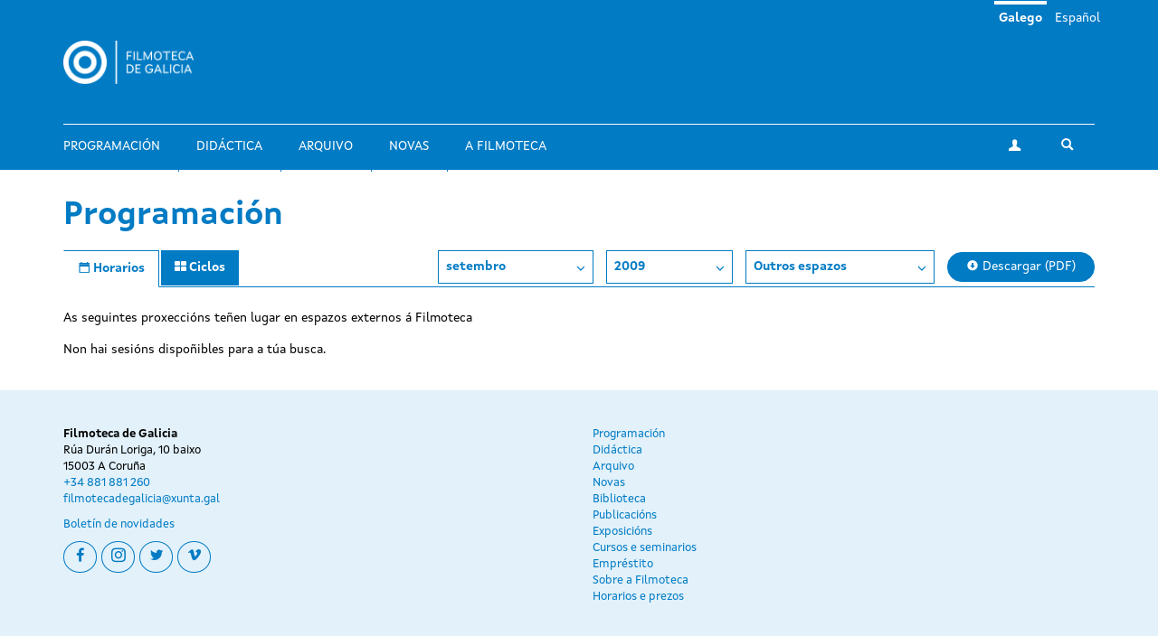

--- FILE ---
content_type: text/html; charset=utf-8
request_url: https://filmotecadegalicia.xunta.gal/gl/programacion/ci%3C/body%3E%3C/html%3E?year=2009&month=9&center=other
body_size: 5377
content:
<!DOCTYPE html>
<html lang="gl" dir="ltr"
  xmlns:og="https://ogp.me/ns#">
<head>
  <link rel="profile" href="http://www.w3.org/1999/xhtml/vocab" />
  <meta name="viewport" content="width=device-width, initial-scale=1.0">
  <meta http-equiv="Content-Type" content="text/html; charset=utf-8" />
<link rel="shortcut icon" href="https://filmotecadegalicia.xunta.gal/sites/w_pcgai/themes/cgai/favicon.ico" type="image/vnd.microsoft.icon" />
<meta content="#007bc4" name="theme-color" />
<meta name="generator" content="Drupal 7 (https://www.drupal.org)" />
<link rel="canonical" href="https://filmotecadegalicia.xunta.gal/gl/programacion/ci%3C/body%3E%3C/html%3E" />
<link rel="shortlink" href="https://filmotecadegalicia.xunta.gal/gl/programacion/ci%3C/body%3E%3C/html%3E" />
<meta property="og:site_name" content="Filmoteca de Galicia" />
<meta property="og:type" content="article" />
<meta property="og:url" content="https://filmotecadegalicia.xunta.gal/gl/programacion/ci%3C/body%3E%3C/html%3E" />
<meta property="og:title" content="Programación" />
<meta name="dcterms.title" content="Programación" />
<meta name="dcterms.type" content="Text" />
<meta name="dcterms.format" content="text/html" />
<meta name="dcterms.identifier" content="https://filmotecadegalicia.xunta.gal/gl/programacion/ci%3C/body%3E%3C/html%3E" />
  <title>Programación | Filmoteca de Galicia</title>
  <link type="text/css" rel="stylesheet" href="https://filmotecadegalicia.xunta.gal/sites/w_pcgai/files/css/css_lQaZfjVpwP_oGNqdtWCSpJT1EMqXdMiU84ekLLxQnc4.css" media="all" />
<link type="text/css" rel="stylesheet" href="https://filmotecadegalicia.xunta.gal/sites/w_pcgai/files/css/css_oO0iBI7lY92TMVc_Yz3XprjsodDG9yMAHnHcKZncYE8.css" media="all" />
<link type="text/css" rel="stylesheet" href="https://filmotecadegalicia.xunta.gal/sites/w_pcgai/files/css/css_GIYqnQwd6SvilCWWr-Jgi69115yoFrPABQalJ8Tf5o8.css" media="all" />

<!--[if lte IE 9]>
<link type="text/css" rel="stylesheet" href="https://filmotecadegalicia.xunta.gal/sites/w_pcgai/files/css/css_ImwRxy1lxopxoBEEy7kxR3zonHI9n-ue85JAl2xPBWI.css" media="all" />
<![endif]-->
<link type="text/css" rel="stylesheet" href="https://filmotecadegalicia.xunta.gal/sites/w_pcgai/files/css/css_usA0nC0PDeZyG4mwc1dWqi6MlT1Aaea0LYlhkJeUVEw.css" media="all" />
  <script src="https://filmotecadegalicia.xunta.gal/sites/w_pcgai/files/js/js_xXXlCzxGJGu56t7d4O7pBXhw0UYdXOds7Y-fDzZj7Uc.js"></script>
<script src="https://filmotecadegalicia.xunta.gal/sites/w_pcgai/files/js/js_s5koNMBdK4BqfHyHNPWCXIL2zD0jFcPyejDZsryApj0.js"></script>
<script>document.createElement( "picture" );</script>
<script src="https://filmotecadegalicia.xunta.gal/sites/w_pcgai/files/js/js_VWrjRjr7_IX7rRJ6JFLfVMwH3bTLkur-K_lsFccWZWk.js"></script>
<script>(function(i,s,o,g,r,a,m){i["GoogleAnalyticsObject"]=r;i[r]=i[r]||function(){(i[r].q=i[r].q||[]).push(arguments)},i[r].l=1*new Date();a=s.createElement(o),m=s.getElementsByTagName(o)[0];a.async=1;a.src=g;m.parentNode.insertBefore(a,m)})(window,document,"script","https://www.google-analytics.com/analytics.js","ga");ga("create", "UA-48436752-10", {"cookieDomain":"auto"});ga("set", "anonymizeIp", true);ga("send", "pageview");</script>
<script src="https://filmotecadegalicia.xunta.gal/sites/w_pcgai/files/js/js_Xg7CwizaObLn0zBOskWaQKuRU0uXogxxoHbwTX9LRoU.js"></script>
<script>jQuery.extend(Drupal.settings, {"basePath":"\/","pathPrefix":"gl\/","setHasJsCookie":0,"ajaxPageState":{"theme":"cgai","theme_token":"CGFHfS80ttQtPymY0CVHPcc3l3PPeVtjd_POC5eNZbQ","js":{"sites\/w_pcgai\/modules\/contrib\/picture\/picturefill2\/picturefill.min.js":1,"sites\/w_pcgai\/modules\/contrib\/picture\/picture.min.js":1,"sites\/all\/themes\/contrib\/bootstrap\/js\/bootstrap.js":1,"https:\/\/filmotecadegalicia.xunta.gal\/sites\/w_pcgai\/files\/google_tag\/contedor_principal\/google_tag.script.js":1,"sites\/all\/modules\/contrib\/jquery_update\/replace\/jquery\/1.10\/jquery.min.js":1,"misc\/jquery-extend-3.4.0.js":1,"misc\/jquery-html-prefilter-3.5.0-backport.js":1,"misc\/jquery.once.js":1,"misc\/drupal.js":1,"0":1,"public:\/\/languages\/gl_H1kRzRhv0iJC3o7RYMpo1Ew21h5FmPHcvq2kKuqNtv8.js":1,"sites\/w_pcgai\/modules\/contrib\/custom_search\/js\/custom_search.js":1,"sites\/all\/modules\/contrib\/google_analytics\/googleanalytics.js":1,"1":1,"sites\/w_pcgai\/themes\/cgai\/build\/main.js":1},"css":{"modules\/system\/system.base.css":1,"sites\/w_pcgai\/modules\/contrib\/date\/date_api\/date.css":1,"sites\/w_pcgai\/modules\/contrib\/date\/date_popup\/themes\/datepicker.1.7.css":1,"modules\/field\/theme\/field.css":1,"sites\/w_pcgai\/modules\/contrib\/logintoboggan\/logintoboggan.css":1,"modules\/node\/node.css":1,"sites\/w_pcgai\/modules\/contrib\/picture\/picture_wysiwyg.css":1,"sites\/all\/modules\/contrib\/views\/css\/views.css":1,"sites\/all\/modules\/contrib\/ckeditor\/css\/ckeditor.css":1,"sites\/all\/modules\/contrib\/ctools\/css\/ctools.css":1,"modules\/locale\/locale.css":1,"sites\/w_pcgai\/modules\/contrib\/custom_search\/custom_search.css":1,"sites\/w_pcgai\/files\/css\/follow.css":1,"sites\/w_pcgai\/themes\/cgai\/build\/app-ie.css":1,"sites\/w_pcgai\/themes\/cgai\/build\/fonts\/merriweather.css":1,"sites\/w_pcgai\/themes\/cgai\/build\/fonts\/montserrat.css":1,"sites\/w_pcgai\/themes\/cgai\/build\/fonts\/opensans.css":1,"sites\/w_pcgai\/themes\/cgai\/build\/fonts\/xuntasans.css":1,"sites\/w_pcgai\/themes\/cgai\/build\/app.css":1}},"contact":{"marker_image":"\/sites\/w_pcgai\/themes\/cgai\/assets\/img\/marker.png","marker_location":{"lat":"43.3678223","lng":"-8.4069563","zoom":"13"}},"custom_search":{"form_target":"_self","solr":0},"googleanalytics":{"trackOutbound":1,"trackMailto":1,"trackDownload":1,"trackDownloadExtensions":"7z|aac|arc|arj|asf|asx|avi|bin|csv|doc(x|m)?|dot(x|m)?|exe|flv|gif|gz|gzip|hqx|jar|jpe?g|js|mp(2|3|4|e?g)|mov(ie)?|msi|msp|pdf|phps|png|ppt(x|m)?|pot(x|m)?|pps(x|m)?|ppam|sld(x|m)?|thmx|qtm?|ra(m|r)?|sea|sit|tar|tgz|torrent|txt|wav|wma|wmv|wpd|xls(x|m|b)?|xlt(x|m)|xlam|xml|z|zip"},"urlIsAjaxTrusted":{"\/gl\/programacion\/ci%3C\/body%3E%3C\/html%3E?year=2009\u0026month=9\u0026center=other":true},"bootstrap":{"anchorsFix":"0","anchorsSmoothScrolling":"0","formHasError":1,"popoverEnabled":0,"popoverOptions":{"animation":1,"html":0,"placement":"right","selector":"","trigger":"click","triggerAutoclose":1,"title":"","content":"","delay":0,"container":"body"},"tooltipEnabled":0,"tooltipOptions":{"animation":1,"html":0,"placement":"auto left","selector":"","trigger":"hover focus","delay":0,"container":"body"}}});</script>
</head>
<body class="html not-front not-logged-in no-sidebars page-programacion page-programacion-ci page-programacion-ci-body page-programacion-ci-body-html i18n-gl">
  <div class="region region-page-top">
    <noscript aria-hidden="true"><iframe src="https://www.googletagmanager.com/ns.html?id=GTM-PR8H5D3" height="0" width="0" style="display:none;visibility:hidden"></iframe></noscript>
  </div>
<header class="navbar navbar-default">
  <a class="sr-only sr-only-focusable skip-to-content" href="#main-content">Ir o contido principal</a>
  <div class="container">
    <div class="navbar-header">
      <button type="button" class="navbar-toggle collapsed" data-toggle="collapse" data-target="#navbar-collapse" aria-expanded="false">
        <span class="sr-only">Toggle navigation</span>
        <span class="icon-bar"></span>
        <span class="icon-bar"></span>
        <span class="icon-bar"></span>
      </button>

      <div class="navbar-brand">
        <a href="/gl">
                      <img src="https://filmotecadegalicia.xunta.gal/sites/w_pcgai/files/logos/filmoteca_de_galicia_branco_xs.png" alt="Inicio" class="logo-xs">
                                <img src="https://filmotecadegalicia.xunta.gal/sites/w_pcgai/files/logos/filmoteca_de_galicia_branco.png" alt="Inicio" class="logo-lg">
                  </a>
      </div>
    </div>

    <div class="collapse navbar-collapse" id="navbar-collapse">
      <nav class="nav navbar-nav">
        <ul class="nav navbar-nav navbar-main"><li><a href="/gl/programacion" class="active">Programación</a></li>
<li><a href="/gl/didactica">Didáctica</a></li>
<li><a href="/gl/arquivo">Arquivo</a></li>
<li><a href="/gl/novas" title="">Novas</a></li>
<li><a href="/gl/filmoteca-de-galicia">A Filmoteca</a></li>
</ul><span class="navbar-nav-actions"><a href="/gl/user" class="btn btn-default btn-profile"><span class="icon-icon-user" aria-hidden="true"></span><span class="sr-only">A miña conta</span></a><span class="navbar-lang"><a href="/gl/programacion/ci%3C/body%3E%3C/html%3E" class="btn btn-link active" lang="gl">Galego</a>&nbsp;<a href="/es/programacion/ci%3C/body%3E%3C/html%3E" class="btn btn-link" lang="es">Español</a>&nbsp;</span><button type="button" class="btn btn-link navbar-toggle-search" data-toggle="collapse" data-target="#navbar-search-form" aria-expanded="false">
  <span class="icon-icon-search" aria-hidden="true"></span>
  <span class="sr-only">Toggle search</span>
</button>
<div class="navbar-search-form collapse" id="navbar-search-form">
  <form class="search-form form-search content-search input-group" role="search" action="/gl/programacion/ci%3C/body%3E%3C/html%3E?year=2009&amp;month=9&amp;center=other" method="post" id="search-block-form" accept-charset="UTF-8"><input type="hidden" name="form_id" value="search_block_form" />
<input type="hidden" name="form_build_id" value="form-hgpFefWSxVlsVSke_Zvfeo0t8bhFjeY1sdcRnYZd7d8" />

  <label class="sr-only" for="search_block_form">Buscar</label>
  <input type="text" name="search_block_form" class="form-control" placeholder="Buscar" id="search_block_form">
  <span class="input-group-btn">
    <button class="btn btn-primary search-form-submit" type="submit">
      <span class="icon-icon-search" aria-hidden="true"></span>
      <span class="sr-only">Buscar</span>
    </button>
  </span>



</form></div>
</span>      </nav>
    </div>
  </div>
</header>


  
<main id="main-content">
  <div class="container">
  <section class="page-schedule">
    <h1 class="page-schedule-title">
      Programación    </h1>

    <ul class="nav nav-tabs nav-tabs-primary">
      <li class="active">
        <a href="/gl/programacion">
          <span class="icon-icon-calendar" aria-hidden="true"></span>
          <span class="hidden-xs">Horarios</span>
        </a>
      </li>
      <li>
        <a href="/gl/programacion/ciclos">
          <span class="icon-icon-th" aria-hidden="true"></span>
          <span class="hidden-xs">Ciclos</span>
        </a>
      </li>
    </ul>

    <div class="page-schedule-container">
      <div class="page-schedule-filters">
        <span class="dropdown">
          <button class="btn btn-default dropdown-toggle" type="button" id="month-dropdown" data-toggle="dropdown" aria-haspopup="true" aria-expanded="true">
           setembro            <span class="icon-icon-chevron-down" aria-hidden="true"></span>
          </button>
          <ul class="dropdown-menu" aria-labelledby="month-dropdown">
                        <li>
              <a href="/gl/programacion/ci%3C/body%3E%3C/html%3E?year=2009&month=1&center=other">xaneiro</a>
            </li>
                        <li>
              <a href="/gl/programacion/ci%3C/body%3E%3C/html%3E?year=2009&month=2&center=other">febreiro</a>
            </li>
                        <li>
              <a href="/gl/programacion/ci%3C/body%3E%3C/html%3E?year=2009&month=3&center=other">marzo</a>
            </li>
                        <li>
              <a href="/gl/programacion/ci%3C/body%3E%3C/html%3E?year=2009&month=4&center=other">abril</a>
            </li>
                        <li>
              <a href="/gl/programacion/ci%3C/body%3E%3C/html%3E?year=2009&month=5&center=other">maio</a>
            </li>
                        <li>
              <a href="/gl/programacion/ci%3C/body%3E%3C/html%3E?year=2009&month=6&center=other">xuño</a>
            </li>
                        <li>
              <a href="/gl/programacion/ci%3C/body%3E%3C/html%3E?year=2009&month=7&center=other">xullo</a>
            </li>
                        <li>
              <a href="/gl/programacion/ci%3C/body%3E%3C/html%3E?year=2009&month=8&center=other">agosto</a>
            </li>
                        <li>
              <a href="/gl/programacion/ci%3C/body%3E%3C/html%3E?year=2009&month=9&center=other">setembro</a>
            </li>
                        <li>
              <a href="/gl/programacion/ci%3C/body%3E%3C/html%3E?year=2009&month=10&center=other">outubro</a>
            </li>
                        <li>
              <a href="/gl/programacion/ci%3C/body%3E%3C/html%3E?year=2009&month=11&center=other">novembro</a>
            </li>
                        <li>
              <a href="/gl/programacion/ci%3C/body%3E%3C/html%3E?year=2009&month=12&center=other">decembro</a>
            </li>
                      </ul>
        </span>

        <span class="dropdown">
          <button class="btn btn-default dropdown-toggle" type="button" id="year-dropdown" data-toggle="dropdown" aria-haspopup="true" aria-expanded="true">
            2009            <span class="icon-icon-chevron-down" aria-hidden="true"></span>
          </button>
          <ul class="dropdown-menu" aria-labelledby="year-dropdown">
                          <li>
                <a href="/gl/programacion/ci%3C/body%3E%3C/html%3E?year=2025&month=9&center=other">2025</a>
              </li>
                          <li>
                <a href="/gl/programacion/ci%3C/body%3E%3C/html%3E?year=2024&month=9&center=other">2024</a>
              </li>
                          <li>
                <a href="/gl/programacion/ci%3C/body%3E%3C/html%3E?year=2023&month=9&center=other">2023</a>
              </li>
                          <li>
                <a href="/gl/programacion/ci%3C/body%3E%3C/html%3E?year=2022&month=9&center=other">2022</a>
              </li>
                          <li>
                <a href="/gl/programacion/ci%3C/body%3E%3C/html%3E?year=2021&month=9&center=other">2021</a>
              </li>
                          <li>
                <a href="/gl/programacion/ci%3C/body%3E%3C/html%3E?year=2020&month=9&center=other">2020</a>
              </li>
                          <li>
                <a href="/gl/programacion/ci%3C/body%3E%3C/html%3E?year=2019&month=9&center=other">2019</a>
              </li>
                          <li>
                <a href="/gl/programacion/ci%3C/body%3E%3C/html%3E?year=2018&month=9&center=other">2018</a>
              </li>
                          <li>
                <a href="/gl/programacion/ci%3C/body%3E%3C/html%3E?year=2017&month=9&center=other">2017</a>
              </li>
                          <li>
                <a href="/gl/programacion/ci%3C/body%3E%3C/html%3E?year=2016&month=9&center=other">2016</a>
              </li>
                          <li>
                <a href="/gl/programacion/ci%3C/body%3E%3C/html%3E?year=2015&month=9&center=other">2015</a>
              </li>
                          <li>
                <a href="/gl/programacion/ci%3C/body%3E%3C/html%3E?year=2014&month=9&center=other">2014</a>
              </li>
                          <li>
                <a href="/gl/programacion/ci%3C/body%3E%3C/html%3E?year=2013&month=9&center=other">2013</a>
              </li>
                          <li>
                <a href="/gl/programacion/ci%3C/body%3E%3C/html%3E?year=2012&month=9&center=other">2012</a>
              </li>
                          <li>
                <a href="/gl/programacion/ci%3C/body%3E%3C/html%3E?year=2011&month=9&center=other">2011</a>
              </li>
                          <li>
                <a href="/gl/programacion/ci%3C/body%3E%3C/html%3E?year=2010&month=9&center=other">2010</a>
              </li>
                          <li>
                <a href="/gl/programacion/ci%3C/body%3E%3C/html%3E?year=2009&month=9&center=other">2009</a>
              </li>
                          <li>
                <a href="/gl/programacion/ci%3C/body%3E%3C/html%3E?year=2008&month=9&center=other">2008</a>
              </li>
                          <li>
                <a href="/gl/programacion/ci%3C/body%3E%3C/html%3E?year=2007&month=9&center=other">2007</a>
              </li>
                          <li>
                <a href="/gl/programacion/ci%3C/body%3E%3C/html%3E?year=2006&month=9&center=other">2006</a>
              </li>
                          <li>
                <a href="/gl/programacion/ci%3C/body%3E%3C/html%3E?year=2005&month=9&center=other">2005</a>
              </li>
                          <li>
                <a href="/gl/programacion/ci%3C/body%3E%3C/html%3E?year=2004&month=9&center=other">2004</a>
              </li>
                          <li>
                <a href="/gl/programacion/ci%3C/body%3E%3C/html%3E?year=2003&month=9&center=other">2003</a>
              </li>
                          <li>
                <a href="/gl/programacion/ci%3C/body%3E%3C/html%3E?year=2002&month=9&center=other">2002</a>
              </li>
                          <li>
                <a href="/gl/programacion/ci%3C/body%3E%3C/html%3E?year=2001&month=9&center=other">2001</a>
              </li>
                          <li>
                <a href="/gl/programacion/ci%3C/body%3E%3C/html%3E?year=2000&month=9&center=other">2000</a>
              </li>
                          <li>
                <a href="/gl/programacion/ci%3C/body%3E%3C/html%3E?year=1999&month=9&center=other">1999</a>
              </li>
                          <li>
                <a href="/gl/programacion/ci%3C/body%3E%3C/html%3E?year=1998&month=9&center=other">1998</a>
              </li>
                          <li>
                <a href="/gl/programacion/ci%3C/body%3E%3C/html%3E?year=1997&month=9&center=other">1997</a>
              </li>
                          <li>
                <a href="/gl/programacion/ci%3C/body%3E%3C/html%3E?year=1996&month=9&center=other">1996</a>
              </li>
                          <li>
                <a href="/gl/programacion/ci%3C/body%3E%3C/html%3E?year=1995&month=9&center=other">1995</a>
              </li>
                          <li>
                <a href="/gl/programacion/ci%3C/body%3E%3C/html%3E?year=1994&month=9&center=other">1994</a>
              </li>
                          <li>
                <a href="/gl/programacion/ci%3C/body%3E%3C/html%3E?year=1993&month=9&center=other">1993</a>
              </li>
                          <li>
                <a href="/gl/programacion/ci%3C/body%3E%3C/html%3E?year=1992&month=9&center=other">1992</a>
              </li>
                          <li>
                <a href="/gl/programacion/ci%3C/body%3E%3C/html%3E?year=1991&month=9&center=other">1991</a>
              </li>
                      </ul>
        </span>

        <span class="dropdown">
          <button class="btn btn-default dropdown-toggle" type="button" id="center-dropdown" data-toggle="dropdown" aria-haspopup="true" aria-expanded="true">
            Outros espazos            <span class="icon-icon-chevron-down" aria-hidden="true"></span>
          </button>
          <ul class="dropdown-menu" aria-labelledby="center-dropdown">
                          <li>
                <a href="/gl/programacion/ci%3C/body%3E%3C/html%3E?year=2009&month=9&center=cgai">
                  Na Filmoteca                </a>
              </li>
                          <li>
                <a href="/gl/programacion/ci%3C/body%3E%3C/html%3E?year=2009&month=9&center=other">
                  Outros espazos                </a>
              </li>
                      </ul>
        </span>

                  <a href="https://filmotecadegalicia.xunta.gal/sites/w_pcgai/files/298_fdg_decembro_2025_web.pdf" target="_blank" class="btn btn-primary btn-download">
            <span class="icon-icon-download" aria-hidden="true"></span>
            Descargar (PDF)          </a>
              </div>

              <p>
          As seguintes proxeccións teñen lugar en espazos externos á Filmoteca        </p>
      
      <div class="page-schedule-content">
        Non hai sesións dispoñibles para a túa busca.      </div>
    </div>
  </section>
</div>

  </main>

<footer class="footer">
  <div class="container">
    <div class="wrapper">
      
      <div class="footer-contact">
          <div class="region region-footer-third">
    <section id="block-block-1"
         class="block-custom-contacto block block-block clearfix">

        <div class="block-content">
    <p><strong>Filmoteca de Galicia</strong><br />
Rúa Durán Loriga, 10 baixo<br />
15003 A Coruña<br /><a href="tel:+34 881 881 260">+34 881 881 260</a><br /><a href="mailto:filmotecadegalicia@xunta.gal">filmotecadegalicia@xunta.gal</a></p>
  </div>
</section>
<section id="block-menu-menu-footer-newsletter"
         class="block-menu-menu-footer-newsletter block block-menu clearfix">

        <div class="block-content">
    <ul class="nav-items"><li><a href="/gl/boletin-de-novidades" title="">Boletín de novidades</a></li>
</ul>  </div>
</section>
<section id="block-cgai-blocks-follow"
         class="block-cgai_blocks-follow block block-cgai-blocks clearfix">

        <div class="block-content">
    <ul class="social-links"><li><a href="https://www.facebook.com/filmotecadegalicia/" class="btn btn-default btn-circular"><span class="icon-icon-facebook" aria-hidden="true"></span><span class="sr-only">facebook</span></a><li><a href="https://www.instagram.com/filmoteca_galicia/" class="btn btn-default btn-circular"><span class="icon-icon-instagram" aria-hidden="true"></span><span class="sr-only">instagram</span></a><li><a href="https://twitter.com/filmotecagal" class="btn btn-default btn-circular"><span class="icon-icon-twitter" aria-hidden="true"></span><span class="sr-only">twitter</span></a><li><a href="https://vimeo.com/cgai" class="btn btn-default btn-circular"><span class="icon-icon-vimeo" aria-hidden="true"></span><span class="sr-only">vimeo</span></a></ul>  </div>
</section>
  </div>
      </div>

      <div class="footer-menu">
          <div class="region region-footer-fourth">
    <div class="footer-nav">
  <ul class="nav-items"><li><a href="/gl/programacion" title="" class="active-trail active">Programación</a></li>
<li><a href="/gl/didactica" title="">Didáctica</a></li>
<li><a href="/gl/arquivo" title="">Arquivo</a></li>
<li><a href="/gl/novas" title="">Novas</a></li>
<li><a href="/gl/biblioteca" title="">Biblioteca</a></li>
<li><a href="/gl/publicacions" title="">Publicacións</a></li>
<li><a href="/gl/exposicions" title="">Exposicións</a></li>
<li><a href="/gl/cursos" title="">Cursos e seminarios</a></li>
<li><a href="/gl/emprestito" title="">Empréstito</a></li>
<li><a href="/gl/filmoteca-de-galicia" title="">Sobre a Filmoteca</a></li>
<li><a href="/gl/horario">Horarios e prezos</a></li>
</ul></div>
  </div>
      </div>

          </div>
  </div>

  <div class="institution-footer">
    <div class="container">
      <div class="wrapper">
        <div class="institution-footer-left">
                      <a href="https://www.xunta.gal/portada" class="logo-primary">
              <img class="img-responsive" src="https://filmotecadegalicia.xunta.gal/sites/w_pcgai/files/logos/marca-negativo.svg" alt="Xunta de Galicia" />
            </a>
                  </div>
        <div class="institution-footer-menu">
            <div class="region region-footer-first">
    <section id="block-block-2"
         class="block-custom-footer-license block block-block clearfix">

        <div class="block-content">
    <p>cc Xunta de Galicia. Información mantida e publicada na internet pola Filmoteca de Galicia.</p>
  </div>
</section>
<section id="block-menu-menu-footer-legal"
         class="block-menu-menu-footer-legal block block-menu clearfix">

        <div class="block-content">
    <ul class="nav-items"><li><a href="https://www.xunta.gal/sistemaintegrado-de-atencion-a-cidadania" title="">Atención á cidadanía</a></li>
<li><a href="/gl/declaracion-de-accesibilidade" title="">Accesibilidade</a></li>
<li><a href="/gl/aviso-legal" title="">Aviso legal</a></li>
<li><a href="/gl/mapa-do-portal" title="">Mapa do portal</a></li>
</ul>  </div>
</section>
  </div>
        </div>
      </div>
    </div>
  </div>
</footer>
<script src="https://filmotecadegalicia.xunta.gal/sites/w_pcgai/files/js/js_7Ukqb3ierdBEL0eowfOKzTkNu-Le97OPm-UqTS5NENU.js"></script>
<script src="https://filmotecadegalicia.xunta.gal/sites/w_pcgai/files/js/js_MRdvkC2u4oGsp5wVxBG1pGV5NrCPW3mssHxIn6G9tGE.js"></script>
</body>
</html>
